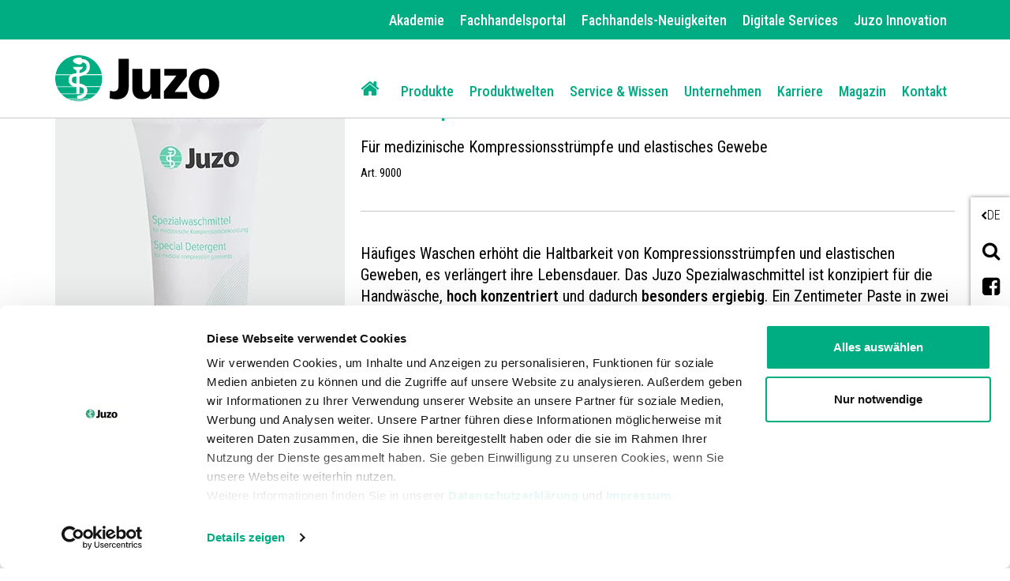

--- FILE ---
content_type: text/html;charset=UTF-8
request_url: https://juzo.com/de/produkte/kompressionsversorgungen/zusatzprodukte/ergaenzende-produkte/juzo-spezialwaschmittel
body_size: 9309
content:
<!DOCTYPE html><html lang="de" data-device="desktop">
<!--
This website is powered by Neos, the Open Source Content Application Platform licensed under the GNU/GPL.
Neos is based on Flow, a powerful PHP application framework licensed under the MIT license.

More information and contribution opportunities at https://www.neos.io
-->
<head><meta charset="UTF-8" /><link rel="preload" href="https://juzo.com/_Resources/Static/Packages/Juzo.NodeTypes/Scripts/Footer.js?bust=94c62eaf" as="script" /><link rel="preload" href="https://juzo.com/_Resources/Static/Packages/Juzo.NodeTypes/Fonts/RobotoCondensed/RobotoCondensed-VariableFont.woff2?bust=c86265d7" as="font" type="font/woff2" crossorigin /><link rel="preload" href="https://juzo.com/_Resources/Static/Packages/Juzo.NodeTypes/Fonts/IcoMoon/fa-icomoon.woff?bust=1996241b" as="font" type="font/woff" crossorigin /><link rel="stylesheet" href="https://juzo.com/_Resources/Static/Packages/Juzo.JuzoCom/Styles/Stylesheet.css?bust=a612f5df" media="all" /><script>;document.createElement('picture');var googleMapsApiKey='AIzaSyDEgyvcNlcgGVpWSVXBvdua7QypWxF6qEA';</script><script type="text/javascript" src="https://juzo.com/_Resources/Static/Packages/Juzo.NodeTypes/Scripts/Header.js?bust=2c57c2c1"></script>  <!-- Google Tag Manager --><script>(function(t,n,r,e,m){t[e]=t[e]||[];t[e].push({'gtm.start':new Date().getTime(),event:'gtm.js'});var s=n.getElementsByTagName(r)[0],a=n.createElement(r),c=e!='dataLayer'?'&l='+e:'';a.async=!0;a.src='https://data.juzo.com/gtm.js?id='+m+c;s.parentNode.insertBefore(a,s)})(window,document,'script','dataLayer','GTM-WTN2322');</script><!-- Google Tag Manager --><title>Juzo Spezialwaschmittel - Juzo</title><meta name="description" content="Juzo Spezialwaschmittel ist hochkonzentriert, leicht biologisch abbaubar und eignet sich daher sehr gut zur Kompressionspflege. Erfahren Sie hier mehr! " /><meta name="keywords" content="Kompression waschen, Waschmittel Kompressionsbekleidung, Pflegeprodukte, Art. 9000, 9000, Spezialwaschmittel, Waschmittel, " /><meta name="robots" content="index,follow" /><link rel="canonical" href="https://juzo.com/de/produkte/kompressionsversorgungen/zusatzprodukte/ergaenzende-produkte/juzo-spezialwaschmittel" /><link rel="alternate" hreflang="de" href="https://juzo.com/de/produkte/kompressionsversorgungen/zusatzprodukte/ergaenzende-produkte/juzo-spezialwaschmittel" /><link rel="alternate" hreflang="en" href="https://juzo.com/en/products/compression-garments/additional-products/complementary-products/juzo-special-detergent" /><link rel="alternate" hreflang="en-uk" href="https://juzo.com/en-uk/products/compression-garments/additional-products/complementary-products/juzo-special-detergent" /><link rel="alternate" hreflang="fr" href="https://juzo.com/fr/produits/dispositifs-de-compression/produits-supplementaires/produits-complementaires/juzo-lessive-speciale" /><link rel="alternate" hreflang="nl" href="https://juzo.com/nl/producten/compressiehulpmiddelen/accessoires/aanvullende-producten/juzo-speciaal-wasmiddel" /><link rel="alternate" hreflang="nl-be" href="https://juzo.com/nl-be/producten/compressiehulpmiddelen/accessoires/aanvullende-producten/juzo-speciaal-wasmiddel" /><link rel="alternate" hreflang="da" href="https://juzo.com/da/produkter/kompressionsprodukter/tilaegsprodukter/supplerende-produkter/juzo-specialvaskemiddel" /><link rel="alternate" hreflang="sv" href="https://juzo.com/sv/produkter/kompressionsbehandlingar/tillbehor/kompletterande-produkter/juzo-specialtvattmedel" /><link rel="alternate" hreflang="it" href="https://juzo.com/it/prodotti/trattamenti-compressivi/accessori/prodotti-complementari/juzo-detersivo-speciale" /><link rel="alternate" hreflang="pt" href="https://juzo.com/pt/produtos/terapias-de-compressao/produtos-adicionais/produtos-complementares/juzo-detergente-especial" /><link rel="alternate" hreflang="es" href="https://juzo.com/es/productos/prendas-de-compresion/productos-adicionales/productos-complementarios/detergente-especial-juzo" /><link rel="alternate" hreflang="pl" href="https://juzo.com/pl/produkty/odziez-uciskowa/produkty-dodatkowe/produkty-uzupelniajace/juzo-specjalny-plyn-do-prania" /><meta name="twitter:card" content="summary" /><meta name="twitter:title" content="Juzo Spezialwaschmittel" /><meta name="twitter:description" content="Das Spezialwaschmittel von Juzo wurde speziell für Kompressionsstrümpfe entwickelt. Es ist hochkonzentriert und sehr ergiebig. " /><meta name="twitter:url" content="https://juzo.com/de/produkte/kompressionsversorgungen/zusatzprodukte/ergaenzende-produkte/juzo-spezialwaschmittel" /><meta name="twitter:image" content="https://juzo.com/_Resources/Persistent/f/0/b/c/f0bcadcc717d1891502ff4addd993d896f08d1a3/spezialwaschmittel-open-graph-600x315.jpg" /><meta property="og:type" content="website" /><meta property="og:title" content="Juzo Spezialwaschmittel" /><meta property="og:site_name" content="Juzo: Kompressionsbekleidung, Bandagen und Orthesen" /><meta property="og:locale" content="de" /><meta property="og:description" content="Das Spezialwaschmittel von Juzo wurde speziell für Kompressionsstrümpfe entwickelt. Es ist hochkonzentriert und sehr ergiebig. " /><meta property="og:url" content="https://juzo.com/de/produkte/kompressionsversorgungen/zusatzprodukte/ergaenzende-produkte/juzo-spezialwaschmittel" /><meta property="og:image" content="https://juzo.com/_Resources/Persistent/7/9/5/1/79517a6302193c9d2f7130e828ad71213aae8107/spezialwaschmittel-open-graph-1196x628.jpg" /><meta property="og:image:width" content="1196" /><meta property="og:image:height" content="628" /><meta property="og:image:alt" content="spezialwaschmittel-open-graph.jpg" /><script type="application/ld+json">{"@context":"http:\/\/schema.org\/","@type":"BreadcrumbList","itemListElement":[{"@type":"ListItem","position":1,"name":"Home","item":"https:\/\/juzo.com\/de"},{"@type":"ListItem","position":2,"name":"Produkte","item":"https:\/\/juzo.com\/de\/produkte"},{"@type":"ListItem","position":3,"name":"Kompressionsversorgungen","item":"https:\/\/juzo.com\/de\/produkte\/kompressionsversorgungen"},{"@type":"ListItem","position":4,"name":"Zusatzprodukte","item":"https:\/\/juzo.com\/de\/produkte\/kompressionsversorgungen\/zusatzprodukte"},{"@type":"ListItem","position":5,"name":"Erg\u00e4nzende Produkte","item":"https:\/\/juzo.com\/de\/produkte\/kompressionsversorgungen\/zusatzprodukte\/ergaenzende-produkte"},{"@type":"ListItem","position":6,"name":"Juzo Spezialwaschmittel","item":"https:\/\/juzo.com\/de\/produkte\/kompressionsversorgungen\/zusatzprodukte\/ergaenzende-produkte\/juzo-spezialwaschmittel"}]}</script><meta name="viewport" content="width=device-width, initial-scale=1.0, maximum-scale=1.0, user-scalable=no"><link rel="shortcut icon" type="image/x-icon" href="https://juzo.com/_Resources/Static/Packages/Juzo.NodeTypes/Images/Frontend/Icon/favicon.ico?bust=2ccd0052"></head><body class><!-- Google Tag Manager (noscript) --><noscript><iframe src="https://data.juzo.com/ns.html?id=GTM-WTN2322" height="0" width="0" style="display:none;visibility:hidden"></iframe></noscript><!-- End Google Tag Manager (noscript) --><header data-html-element="header" data-sticky-navigation=is-sticky><!-- preheader for desktop --><section class="main-pre-header mobile-hidden"><div class="secondary-nav-desktop--banner"><div class="secondary-nav-desktop container hidden-sm"><a class="secondary-nav-desktop--link-item" href="/de/akademie"> Akademie </a><a class="secondary-nav-desktop--link-item" target="_blank" href="https://portal.juzo.com/"> Fachhandelsportal </a><a class="secondary-nav-desktop--link-item" href="/de/fachhandels-neuigkeiten"> Fachhandels-Neuigkeiten </a><a class="secondary-nav-desktop--link-item" href="/de/digitale-services"> Digitale Services </a><a class="secondary-nav-desktop--link-item" href="/de/juzo-innovation"> Juzo Innovation </a></div></div></section><!-- Main nav: containing logo and menu --><section class="main-nav-container not-hidden" data-html-element="main-nav-container"><nav class="container container-fluid"><div class="row main-nav-flex-row"><!-- Logo --><div class="col-xs-5 col-lg-3 logo"><a href="/de" class="header_logo-link"><img alt="Juzo: Kompressionsbekleidung, Bandagen und Orthesen" width="300" height="86" title="Juzo: Kompressionsbekleidung, Bandagen und Orthesen" src="https://juzo.com/_Resources/Static/Packages/Juzo.NodeTypes/Images/Frontend/Juzo_Logo_RGB.svg?bust=9673b8bc"/></a></div><div class="mobile-tools desktop-hidden col-lg-9"><a class="mobile-header--search-button fa fa-search" href="/de/suche">&nbsp;</a><div class="btn language-button" data-js="navigation-mobile-language"><span class="main-nav--sub-header">DE</span><span class="main-nav--sub-nav-back fa fa-globe" data-js="nav-sub-back"></span></div><div class="btn mobile-header--burger-menu nav_toggle collapsed" data-js="navigation"><span class="sr-only">Toggle navigation</span><span class="icon-bar"></span><span class="icon-bar"></span><span class="icon-bar"></span></div></div><!-- Menu --><div class="col-lg-9 main-nav"><ul class="main-nav--list"><!-- Adds home button for desktop--><li class="main-nav--list-item nav-level-1 sub normal list-item--home mobile-hidden"><a href="/de"><i class="fa fa-home" aria-hidden="true"></i></a></li>  <li class="main-nav--list-item nav-level-1 sub active"><span class="main-nav--sub-nav fa fa-angle-right" data-js="nav-sub"></span><a class="link first-link" href="/de/produkte">Produkte</a><div class="main-nav--sub visible nav-link-items-wrapper-level-2 "><div class="nav-link-items-wrapper-level-2 container"><ul class="clearfix nav-link-items-level-2"><li class="main-nav--list-item main-nav--list-item-header"><span class="main-nav--sub-nav-back fa fa-angle-left" data-js="nav-sub-back"></span><span class="main-nav--sub-header">Produkte</span></li><li class="main-nav--list-item nav-level-2 sub active"><span class="main-nav--sub-nav fa fa-angle-right" data-js="nav-sub"></span><a class="link " href="/de/produkte/kompressionsversorgungen">Kompressionsversorgungen</a><div class="main-nav--sub visible nav-link-items-wrapper-level-3 "><div class="nav-link-items-wrapper-level-3 "><ul class="clearfix nav-link-items-level-3"><li class="main-nav--list-item main-nav--list-item-header"><span class="main-nav--sub-nav-back fa fa-angle-left" data-js="nav-sub-back"></span><span class="main-nav--sub-header">Kompressionsversorgungen</span></li><li class="main-nav--list-item nav-level-3 normal"><a class="link" href="/de/produkte/kompressionsversorgungen/venenstruempfe">Venenstrümpfe</a></li><li class="main-nav--list-item nav-level-3 normal"><a class="link" href="/de/produkte/kompressionsversorgungen/oedemtherapie">Ödemtherapie</a></li><li class="main-nav--list-item nav-level-3 normal"><a class="link" href="/de/produkte/kompressionsversorgungen/narbentherapie">Narbentherapie</a></li><li class="main-nav--list-item nav-level-3 active"><a class="link" href="/de/produkte/kompressionsversorgungen/zusatzprodukte">Zusatzprodukte</a></li><li class="main-nav--list-item nav-level-3 normal"><a class="link" href="/de/produkte/kompressionsversorgungen/an-und-ausziehhilfen">An- und Ausziehhilfen</a></li></ul></div></div></li><li class="main-nav--list-item nav-level-2 sub normal"><span class="main-nav--sub-nav fa fa-angle-right" data-js="nav-sub"></span><a class="link " href="/de/produkte/bandagen">Bandagen</a><div class="main-nav--sub nav-link-items-wrapper-level-3 "><div class="nav-link-items-wrapper-level-3 "><ul class="clearfix nav-link-items-level-3"><li class="main-nav--list-item main-nav--list-item-header"><span class="main-nav--sub-nav-back fa fa-angle-left" data-js="nav-sub-back"></span><span class="main-nav--sub-header">Bandagen</span></li><li class="main-nav--list-item nav-level-3 normal"><a class="link" href="/de/produkte/bandagen/sprunggelenk">Sprunggelenk</a></li><li class="main-nav--list-item nav-level-3 normal"><a class="link" href="/de/produkte/bandagen/knie">Knie</a></li><li class="main-nav--list-item nav-level-3 normal"><a class="link" href="/de/produkte/bandagen/hand">Hand</a></li><li class="main-nav--list-item nav-level-3 normal"><a class="link" href="/de/produkte/bandagen/ellenbogen">Ellenbogen</a></li></ul></div></div></li><li class="main-nav--list-item nav-level-2 sub normal"><span class="main-nav--sub-nav fa fa-angle-right" data-js="nav-sub"></span><a class="link " href="/de/produkte/orthesen">Orthesen</a><div class="main-nav--sub nav-link-items-wrapper-level-3 "><div class="nav-link-items-wrapper-level-3 "><ul class="clearfix nav-link-items-level-3"><li class="main-nav--list-item main-nav--list-item-header"><span class="main-nav--sub-nav-back fa fa-angle-left" data-js="nav-sub-back"></span><span class="main-nav--sub-header">Orthesen</span></li><li class="main-nav--list-item nav-level-3 normal"><a class="link" href="/de/produkte/orthesen/sprunggelenk">Sprunggelenk</a></li><li class="main-nav--list-item nav-level-3 normal"><a class="link" href="/de/produkte/orthesen/knie">Knie</a></li><li class="main-nav--list-item nav-level-3 normal"><a class="link" href="/de/produkte/orthesen/ruecken-und-hals">Rücken und Hals</a></li><li class="main-nav--list-item nav-level-3 normal"><a class="link" href="/de/produkte/orthesen/hand-und-finger">Hand und Finger</a></li><li class="main-nav--list-item nav-level-3 normal"><a class="link" href="/de/produkte/orthesen/ellenbogen">Ellenbogen</a></li><li class="main-nav--list-item nav-level-3 normal"><a class="link" href="/de/produkte/orthesen/schuheinlagen">Schuheinlagen</a></li></ul></div></div></li></ul></div></div></li><li class="main-nav--list-item nav-level-1 sub normal"><span class="main-nav--sub-nav fa fa-angle-right" data-js="nav-sub"></span><a class="link " href="/de/produktwelten">Produktwelten</a><div class="main-nav--sub nav-link-items-wrapper-level-2 has-image-in-drop-down-menu flex-navigation flex-items-per-column--5 "><div class="nav-link-items-wrapper-level-2 container"><ul class="clearfix nav-link-items-level-2"><li class="main-nav--list-item main-nav--list-item-header"><span class="main-nav--sub-nav-back fa fa-angle-left" data-js="nav-sub-back"></span><span class="main-nav--sub-header">Produktwelten</span></li><li class="main-nav--list-item nav-level-2 normal"><a class="link" href="/de/produktwelten/gewuerzwelt">Gewürzwelt</a></li><li class="main-nav--list-item nav-level-2 normal"><a class="link" href="/de/produktwelten/trend-colours">Trend Colours</a></li><li class="main-nav--list-item nav-level-2 normal"><a class="link" href="/de/produktwelten/muster-fuer-kompressionsversorgungen">Muster für Kompressionsversorgungen</a></li><li class="main-nav--list-item nav-level-2 normal"><a class="link" href="/de/produktwelten/farbuebersicht">Farbübersicht</a></li><li class="main-nav--list-item nav-level-2 normal"><a class="link" href="/de/produktwelten/kompressionsprodukte-mit-baumwolle">Kompressionsprodukte mit Baumwolle</a></li><li class="main-nav--list-item nav-level-2 normal"><a class="link" href="/de/produktwelten/kompressionsprodukte-mit-silberfaden">Kompressionsprodukte mit Silberfaden</a></li><li class="main-nav--list-item nav-level-2 normal"><a class="link" href="/de/produktwelten/x-choice">X-Choice</a></li></ul><div class="drop-down-menu-image"><a class="drop-down-menu_image-link" href="/de/produktwelten/trend-colours"><figure class="drop-down-menu-image__wrapper"><picture class="lazyload"><source data-srcset="https://juzo.com/_Resources/Persistent/3/e/7/a/3e7ae4b660d26135720e0f9425561d2f8d94f8c4/slider-trend-colours-kampagne-640x480px-deu-400x300.webp 3005w" sizes="auto" type="image/webp" /><img src="https://juzo.com/_Resources/Persistent/b/f/6/b/bf6b10f2340a9cdef32ac70cd80008d51491ac67/slider-trend-colours-kampagne-640x480px-deu-105x79.jpg" data-src="https://juzo.com/_Resources/Persistent/e/d/b/9/edb9772601a68b7dd6e93d7a8bc7c60aa8d6dde8/slider-trend-colours-kampagne-640x480px-deu-400x300.jpg" data-srcset="https://juzo.com/_Resources/Persistent/e/d/b/9/edb9772601a68b7dd6e93d7a8bc7c60aa8d6dde8/slider-trend-colours-kampagne-640x480px-deu-400x300.jpg 3005w" class=" lazyload" width="400" title="Produktwelten" /></picture><figcaption class="drop-down-menu-image__text">Juzo Trend Colours</figcaption></figure></a></div></div></div></li><li class="main-nav--list-item nav-level-1 sub normal"><span class="main-nav--sub-nav fa fa-angle-right" data-js="nav-sub"></span><a class="link " href="/de/service-wissen">Service & Wissen</a><div class="main-nav--sub nav-link-items-wrapper-level-2 flex-navigation flex-items-per-column--4 "><div class="nav-link-items-wrapper-level-2 container"><ul class="clearfix nav-link-items-level-2"><li class="main-nav--list-item main-nav--list-item-header"><span class="main-nav--sub-nav-back fa fa-angle-left" data-js="nav-sub-back"></span><span class="main-nav--sub-header">Service &amp; Wissen</span></li><li class="main-nav--list-item nav-level-2 sub normal"><span class="main-nav--sub-nav fa fa-angle-right" data-js="nav-sub"></span><a class="link " href="/de/service-wissen/gut-informiert">Gut informiert</a><div class="main-nav--sub nav-link-items-wrapper-level-3 "><div class="nav-link-items-wrapper-level-3 "><ul class="clearfix nav-link-items-level-3"><li class="main-nav--list-item main-nav--list-item-header"><span class="main-nav--sub-nav-back fa fa-angle-left" data-js="nav-sub-back"></span><span class="main-nav--sub-header">Gut informiert</span></li><li class="main-nav--list-item nav-level-3 normal"><a class="link" href="/de/service-wissen/gut-informiert/lipoedem">Lipödem</a></li><li class="main-nav--list-item nav-level-3 normal"><a class="link" href="/de/service-wissen/gut-informiert/lymphoedem">Lymphödem</a></li><li class="main-nav--list-item nav-level-3 normal"><a class="link" href="/de/service-wissen/gut-informiert/manuelle-lymphdrainage">Manuelle Lymphdrainage</a></li><li class="main-nav--list-item nav-level-3 normal"><a class="link" href="/de/service-wissen/gut-informiert/venenleiden">Venenleiden</a></li><li class="main-nav--list-item nav-level-3 normal"><a class="link" href="/de/service-wissen/gut-informiert/reisethrombose">Reisethrombose vorbeugen</a></li><li class="main-nav--list-item nav-level-3 normal"><a class="link" href="/de/service-wissen/gut-informiert/an-und-ausziehhilfe">An- und Ausziehhilfen</a></li><li class="main-nav--list-item nav-level-3 normal"><a class="link" href="/de/service-wissen/gut-informiert/arthrose">Arthrose</a></li><li class="main-nav--list-item nav-level-3 normal"><a class="link" href="/de/service-wissen/gut-informiert/rueckenschmerzen">Rückenschmerzen</a></li><li class="main-nav--list-item nav-level-3 normal"><a class="link" href="/de/service-wissen/gut-informiert/knieschmerzen">Knieschmerzen</a></li><li class="main-nav--list-item nav-level-3 normal"><a class="link" href="/de/service-wissen/gut-informiert/schmerzen-in-der-hand">Schmerzen in der Hand</a></li><li class="main-nav--list-item nav-level-3 normal"><a class="link" href="/de/service-wissen/gut-informiert/schmerzen-sprunggelenk">Schmerzen im Sprunggelenk</a></li><li class="main-nav--list-item nav-level-3 normal"><a class="link" href="/de/service-wissen/gut-informiert/narben">Narben</a></li></ul></div></div></li><li class="main-nav--list-item nav-level-2 normal"><a class="link" href="/de/service-wissen/sprachfuehrer">Sprachführer</a></li><li class="main-nav--list-item nav-level-2 normal"><a class="link" href="/de/service-wissen/faqs">FAQs</a></li></ul></div></div></li><li class="main-nav--list-item nav-level-1 sub normal"><span class="main-nav--sub-nav fa fa-angle-right" data-js="nav-sub"></span><a class="link " href="/de/unternehmen">Unternehmen</a><div class="main-nav--sub nav-link-items-wrapper-level-2 has-image-in-drop-down-menu "><div class="nav-link-items-wrapper-level-2 container"><ul class="clearfix nav-link-items-level-2"><li class="main-nav--list-item main-nav--list-item-header"><span class="main-nav--sub-nav-back fa fa-angle-left" data-js="nav-sub-back"></span><span class="main-nav--sub-header">Unternehmen</span></li><li class="main-nav--list-item nav-level-2 sub normal"><span class="main-nav--sub-nav fa fa-angle-right" data-js="nav-sub"></span><a class="link " href="/de/unternehmen/ueber-uns">Über uns</a><div class="main-nav--sub nav-link-items-wrapper-level-3 "><div class="nav-link-items-wrapper-level-3 "><ul class="clearfix nav-link-items-level-3"><li class="main-nav--list-item main-nav--list-item-header"><span class="main-nav--sub-nav-back fa fa-angle-left" data-js="nav-sub-back"></span><span class="main-nav--sub-header">Über uns</span></li><li class="main-nav--list-item nav-level-3 normal"><a class="link" href="/de/unternehmen/ueber-uns/juzo-unterstuetzt">Juzo unterstützt</a></li><li class="main-nav--list-item nav-level-3 normal"><a class="link" href="/de/unternehmen/ueber-uns/qualitaetsstandards">Qualitätsstandards</a></li><li class="main-nav--list-item nav-level-3 normal"><a class="link" href="/de/unternehmen/ueber-uns/unsere-geschichte">Unsere Geschichte</a></li><li class="main-nav--list-item nav-level-3 normal"><a class="link" href="/de/unternehmen/ueber-uns/medical-device-regulation-mdr">Medical Device Regulation (MDR)</a></li></ul></div></div></li><li class="main-nav--list-item nav-level-2 sub normal"><span class="main-nav--sub-nav fa fa-angle-right" data-js="nav-sub"></span><a class="link " href="/de/unternehmen/juzo-welten">Juzo Welten</a><div class="main-nav--sub nav-link-items-wrapper-level-3 "><div class="nav-link-items-wrapper-level-3 "><ul class="clearfix nav-link-items-level-3"><li class="main-nav--list-item main-nav--list-item-header"><span class="main-nav--sub-nav-back fa fa-angle-left" data-js="nav-sub-back"></span><span class="main-nav--sub-header">Juzo Welten</span></li><li class="main-nav--list-item nav-level-3 normal"><a class="link" href="/de/unternehmen/juzo-welten/sportomedix">sportomedix</a></li><li class="main-nav--list-item nav-level-3 normal"><a class="link" href="/de/unternehmen/juzo-welten/die-marke-equicrown">Die Marke EquiCrown</a></li><li class="main-nav--list-item nav-level-3 normal"><a class="link" href="/de/unternehmen/juzo-welten/frauensache-initiative">Frauensache-Initiative</a></li><li class="main-nav--list-item nav-level-3 normal"><a class="link" href="/de/unternehmen/juzo-welten/julius-der-kleine-helfer">Julius - der kleine Helfer</a></li></ul></div></div></li></ul><div class="drop-down-menu-image"><a class="drop-down-menu_image-link" href="/de/karriere/stellenangebote"><figure class="drop-down-menu-image__wrapper"><picture class="lazyload"><source data-srcset="https://juzo.com/_Resources/Persistent/4/8/6/a/486ac6f9f47f8e3ea9d27dc8128e9d56c9ef5779/juzo-industriestrasse-verwaltungs-produktionsgebaeude-400x267.webp 3005w" sizes="auto" type="image/webp" /><img src="https://juzo.com/_Resources/Persistent/b/7/0/5/b70534955559ed5f602c849d5ab3ad0d4c28c8cf/juzo-firmengebaude-industriestrasse-105x55.jpg" data-src="https://juzo.com/_Resources/Persistent/2/e/9/0/2e90abef48f856eb582647185e4fbbb35ca53edf/juzo-firmengebaude-industriestrasse-400x210.jpg" data-srcset="https://juzo.com/_Resources/Persistent/2/e/9/0/2e90abef48f856eb582647185e4fbbb35ca53edf/juzo-firmengebaude-industriestrasse-400x210.jpg 3005w" class=" lazyload" width="400" title="Unternehmen" /></picture><figcaption class="drop-down-menu-image__text">Aktuelle Stellenangebote</figcaption></figure></a></div></div></div></li><li class="main-nav--list-item nav-level-1 sub normal"><span class="main-nav--sub-nav fa fa-angle-right" data-js="nav-sub"></span><a class="link " href="/de/karriere">Karriere</a><div class="main-nav--sub nav-link-items-wrapper-level-2 "><div class="nav-link-items-wrapper-level-2 container"><ul class="clearfix nav-link-items-level-2"><li class="main-nav--list-item main-nav--list-item-header"><span class="main-nav--sub-nav-back fa fa-angle-left" data-js="nav-sub-back"></span><span class="main-nav--sub-header">Karriere</span></li><li class="main-nav--list-item nav-level-2 normal"><a class="link" href="/de/karriere/stellenangebote">Stellenangebote</a></li><li class="main-nav--list-item nav-level-2 normal"><a class="link" href="/de/karriere/ausbildung-bei-juzo">Ausbildung bei Juzo</a></li><li class="main-nav--list-item nav-level-2 normal"><a class="link" href="/de/karriere/studium-praktikum-ferienjob">Studium, Praktikum und Ferienjob</a></li></ul></div></div></li><li class="main-nav--list-item nav-level-1 normal"><a class="link" href="/de/magazin">Magazin</a></li><li class="main-nav--list-item nav-level-1 normal"><a class="link" href="/de/kontakt">Kontakt</a></li>  </ul><div class="secondary-nav-mobile--wrapper desktop-hidden"><ul class="secondary-nav--items"><li class="secondary-nav--item"><a class="secondary-nav-mobile--link-item" href="/de/akademie"> Akademie </a></li><li class="secondary-nav--item"><a class="secondary-nav-mobile--link-item" target="_blank" href="https://portal.juzo.com/"> Fachhandelsportal </a></li><li class="secondary-nav--item"><a class="secondary-nav-mobile--link-item" href="/de/fachhandels-neuigkeiten"> Fachhandels-Neuigkeiten </a></li><li class="secondary-nav--item"><a class="secondary-nav-mobile--link-item" href="/de/digitale-services"> Digitale Services </a></li><li class="secondary-nav--item"><a class="secondary-nav-mobile--link-item" href="/de/juzo-innovation"> Juzo Innovation </a></li></ul></div><!-- Social media buttons for mobile --><div class="social-icons_wrapper desktop-hidden"><a href="https://www.facebook.com/Juzo.de/" target="_blank" class="social-icon fab fa-facebook facebook" title="facebook"></a><a href="https://www.youtube.com/channel/UCjcNT2OKLskT3gZnQp4oj2A" target="_blank" class="social-icon fab fa-youtube youtube" title="youtube"></a><a href="https://www.pinterest.de/juliuszorn/" target="_blank" class="social-icon fab fa-pinterest pinterest" title="pinterest"></a><a href="https://www.xing.com/companies/juliuszorngmbh" target="_blank" class="social-icon fab fa-xing xing" title="xing"></a><a href="https://www.linkedin.com/company/juzo---julius-zorn-gmbh?trk=company_name" target="_blank" class="social-icon fab fa-linkedin-in linkedin" title="linkedin"></a><a href="https://www.instagram.com/juzo.de/" target="_blank" class="social-icon fab fa-instagram instagram" title="instagram"></a></div></div><!-- Adds lanugae menu -->  <div class="language-nav-mobile main-nav--list" data-js="main-nav--sub-language"><ul class="clearfix language-nav-mobile-list"><li class="main-nav--list-item nav-level-2"><a href="/de/produkte/kompressionsversorgungen/zusatzprodukte/ergaenzende-produkte/juzo-spezialwaschmittel" class="language-menu_language-link link active"> Austria <span class="uppercase">de</span></a></li><li class="main-nav--list-item nav-level-2"><a href="/nl-be/producten/compressiehulpmiddelen/accessoires/aanvullende-producten/juzo-speciaal-wasmiddel" class="language-menu_language-link link"> Belgium <span class="uppercase">nl-be</span></a></li><li class="main-nav--list-item nav-level-2"><a href="/fr/produits/dispositifs-de-compression/produits-supplementaires/produits-complementaires/juzo-lessive-speciale" class="language-menu_language-link link"> Belgium <span class="uppercase">fr</span></a></li><li class="main-nav--list-item nav-level-2"><a class="language-menu_language-link link" href="/pt-br"> Brazil <span class="uppercase">pt</span></a></li><li class="main-nav--list-item nav-level-2"><a href="/da/produkter/kompressionsprodukter/tilaegsprodukter/supplerende-produkter/juzo-specialvaskemiddel" class="language-menu_language-link link"> Denmark <span class="uppercase">da</span></a></li><li class="main-nav--list-item nav-level-2"><a href="/fr-fr" class="language-menu_language-link link"> France <span class="uppercase">fr-fr</span></a></li><li class="main-nav--list-item nav-level-2"><a href="/de/produkte/kompressionsversorgungen/zusatzprodukte/ergaenzende-produkte/juzo-spezialwaschmittel" class="language-menu_language-link link active"> Germany <span class="uppercase">de</span></a></li><li class="main-nav--list-item nav-level-2"><a href="/it/prodotti/trattamenti-compressivi/accessori/prodotti-complementari/juzo-detersivo-speciale" class="language-menu_language-link link"> Italy <span class="uppercase">it</span></a></li><li class="main-nav--list-item nav-level-2"><a href="/de/produkte/kompressionsversorgungen/zusatzprodukte/ergaenzende-produkte/juzo-spezialwaschmittel" class="language-menu_language-link link active"> Luxembourg <span class="uppercase">de</span></a></li><li class="main-nav--list-item nav-level-2"><a href="/fr/produits/dispositifs-de-compression/produits-supplementaires/produits-complementaires/juzo-lessive-speciale" class="language-menu_language-link link"> Luxembourg <span class="uppercase">fr</span></a></li><li class="main-nav--list-item nav-level-2"><a href="/nl/producten/compressiehulpmiddelen/accessoires/aanvullende-producten/juzo-speciaal-wasmiddel" class="language-menu_language-link link"> Netherlands <span class="uppercase">nl</span></a></li><li class="main-nav--list-item nav-level-2"><a href="/pl/produkty/odziez-uciskowa/produkty-dodatkowe/produkty-uzupelniajace/juzo-specjalny-plyn-do-prania" class="language-menu_language-link link"> Poland <span class="uppercase">pl</span></a></li><li class="main-nav--list-item nav-level-2"><a href="/pt/produtos/terapias-de-compressao/produtos-adicionais/produtos-complementares/juzo-detergente-especial" class="language-menu_language-link link"> Portugal <span class="uppercase">pt</span></a></li><li class="main-nav--list-item nav-level-2"><a href="/es/productos/prendas-de-compresion/productos-adicionales/productos-complementarios/detergente-especial-juzo" class="language-menu_language-link link"> Spain <span class="uppercase">es</span></a></li><li class="main-nav--list-item nav-level-2"><a href="/sv/produkter/kompressionsbehandlingar/tillbehor/kompletterande-produkter/juzo-specialtvattmedel" class="language-menu_language-link link"> Sweden <span class="uppercase">sv</span></a></li><li class="main-nav--list-item nav-level-2"><a href="/de/produkte/kompressionsversorgungen/zusatzprodukte/ergaenzende-produkte/juzo-spezialwaschmittel" class="language-menu_language-link link active"> Switzerland <span class="uppercase">de</span></a></li><li class="main-nav--list-item nav-level-2"><a href="/fr/produits/dispositifs-de-compression/produits-supplementaires/produits-complementaires/juzo-lessive-speciale" class="language-menu_language-link link"> Switzerland <span class="uppercase">fr</span></a></li><li class="main-nav--list-item nav-level-2"><a href="/en-uk/products/compression-garments/additional-products/complementary-products/juzo-special-detergent" class="language-menu_language-link link"> United Kingdom <span class="uppercase">en-uk</span></a></li><li class="main-nav--list-item nav-level-2"><a class="language-menu_language-link link" href="http://www.juzousa.com/"> United States <span class="uppercase">en-US</span></a></li><li class="main-nav--list-item nav-level-2"><a href="/en/products/compression-garments/additional-products/complementary-products/juzo-special-detergent" class="language-menu_language-link link"> English Version <span class="uppercase">en</span></a></li></ul></div>  </div></nav></section><section class="float-sidebar"><div class="current-language" data-html-element="current-language"><i class="fa fa-angle-left" aria-hidden="true"></i><div class="current-language_text">DE</div></div><!-- language-menu_current-language --><div class="close-off-canvas" data-html-element="close-off-canvas"></div>  <div class="language-menu" data-html-element="float-language-menu"><ul class="language-menu_continent-wrapper"><li class="language-menu_item"><h3 class="language-menu_continent-title">Europe</h3></li><li class="language-menu_item"><span class="language-menu_country">Austria</span><span class="language-menu_link"><a href="/de/produkte/kompressionsversorgungen/zusatzprodukte/ergaenzende-produkte/juzo-spezialwaschmittel" class="active"> DE </a></span></li><li class="language-menu_item"><span class="language-menu_country">Belgium</span><span class="language-menu_link"><a href="/nl-be/producten/compressiehulpmiddelen/accessoires/aanvullende-producten/juzo-speciaal-wasmiddel"> NL-BE </a> | <a href="/fr/produits/dispositifs-de-compression/produits-supplementaires/produits-complementaires/juzo-lessive-speciale"> FR </a></span></li><li class="language-menu_item"><span class="language-menu_country">Denmark</span><span class="language-menu_link"><a href="/da/produkter/kompressionsprodukter/tilaegsprodukter/supplerende-produkter/juzo-specialvaskemiddel"> DA </a></span></li><li class="language-menu_item"><span class="language-menu_country">France</span><span class="language-menu_link"><a href="/fr-fr"> FR-FR </a></span></li><li class="language-menu_item"><span class="language-menu_country">Germany</span><span class="language-menu_link"><a href="/de/produkte/kompressionsversorgungen/zusatzprodukte/ergaenzende-produkte/juzo-spezialwaschmittel" class="active"> DE </a></span></li><li class="language-menu_item"><span class="language-menu_country">Italy</span><span class="language-menu_link"><a href="/it/prodotti/trattamenti-compressivi/accessori/prodotti-complementari/juzo-detersivo-speciale"> IT </a></span></li><li class="language-menu_item"><span class="language-menu_country">Luxembourg</span><span class="language-menu_link"><a href="/de/produkte/kompressionsversorgungen/zusatzprodukte/ergaenzende-produkte/juzo-spezialwaschmittel" class="active"> DE </a> | <a href="/fr/produits/dispositifs-de-compression/produits-supplementaires/produits-complementaires/juzo-lessive-speciale"> FR </a></span></li><li class="language-menu_item"><span class="language-menu_country">Netherlands</span><span class="language-menu_link"><a href="/nl/producten/compressiehulpmiddelen/accessoires/aanvullende-producten/juzo-speciaal-wasmiddel"> NL </a></span></li><li class="language-menu_item"><span class="language-menu_country">Poland</span><span class="language-menu_link"><a href="/pl/produkty/odziez-uciskowa/produkty-dodatkowe/produkty-uzupelniajace/juzo-specjalny-plyn-do-prania"> PL </a></span></li><li class="language-menu_item"><span class="language-menu_country">Portugal</span><span class="language-menu_link"><a href="/pt/produtos/terapias-de-compressao/produtos-adicionais/produtos-complementares/juzo-detergente-especial"> PT </a></span></li><li class="language-menu_item"><span class="language-menu_country">Spain</span><span class="language-menu_link"><a href="/es/productos/prendas-de-compresion/productos-adicionales/productos-complementarios/detergente-especial-juzo"> ES </a></span></li><li class="language-menu_item"><span class="language-menu_country">Sweden</span><span class="language-menu_link"><a href="/sv/produkter/kompressionsbehandlingar/tillbehor/kompletterande-produkter/juzo-specialtvattmedel"> SV </a></span></li><li class="language-menu_item"><span class="language-menu_country">Switzerland</span><span class="language-menu_link"><a href="/de/produkte/kompressionsversorgungen/zusatzprodukte/ergaenzende-produkte/juzo-spezialwaschmittel" class="active"> DE </a> | <a href="/fr/produits/dispositifs-de-compression/produits-supplementaires/produits-complementaires/juzo-lessive-speciale"> FR </a></span></li><li class="language-menu_item"><span class="language-menu_country">United Kingdom</span><span class="language-menu_link"><a href="/en-uk/products/compression-garments/additional-products/complementary-products/juzo-special-detergent"> EN-UK </a></span></li></ul><ul class="language-menu_continent-wrapper"><li class="language-menu_item"><h3 class="language-menu_continent-title">America</h3></li><li class="language-menu_item"><span class="language-menu_country">United States</span><span class="language-menu_link"><a href="http://www.juzousa.com">EN-US</a></span></li><li class="language-menu_item"><span class="language-menu_country">Brazil</span><span class="language-menu_link"><a href="/pt-br"> PT-BR </a></span></li></ul><ul class="language-menu_continent-wrapper"><li class="language-menu_item"><h3 class="language-menu_continent-title">International</h3></li><li class="language-menu_item"><span class="language-menu_country">English Version</span><span class="language-menu_link"><a href="/en/products/compression-garments/additional-products/complementary-products/juzo-special-detergent"> EN </a></span></li></ul></div>  <div class="utility-and-social-media_wrapper"><div class="search" data-html-element="search"><i class="fa fa-search" aria-hidden="true"></i><div class="search_form-wrapper" data-html-element="search_form-wrapper"><form action="/de/suche" method="get"><div class="search_input-group"><input name="search" type="text" class="form-control search_input" placeholder="Suchen" data-autocomplete-source="https://juzo.com/flowpack/searchplugin?contextNodeIdentifier=06cf789b-d299-429a-a9ca-a6b0aeef6022&amp;dimensionCombination=%7B%22language%22%3A%5B%22de%22%5D%7D"></div></form></div></div><!-- search --><div class="close-off-canvas" data-html-element="close-off-canvas"></div><div class="social-icons_wrapper"><a href="https://www.facebook.com/Juzo.de/" target="_blank" class="social-icon fab fa-facebook facebook" title="facebook"></a><a href="https://www.youtube.com/channel/UCjcNT2OKLskT3gZnQp4oj2A" target="_blank" class="social-icon fab fa-youtube youtube" title="youtube"></a><a href="https://www.pinterest.de/juliuszorn/" target="_blank" class="social-icon fab fa-pinterest pinterest" title="pinterest"></a><a href="https://www.xing.com/companies/juliuszorngmbh" target="_blank" class="social-icon fab fa-xing xing" title="xing"></a><a href="https://www.linkedin.com/company/juzo---julius-zorn-gmbh?trk=company_name" target="_blank" class="social-icon fab fa-linkedin-in linkedin" title="linkedin"></a><a href="https://www.instagram.com/juzo.de/" target="_blank" class="social-icon fab fa-instagram instagram" title="instagram"></a></div></div></section><!-- float-sidebar --><!-- social_icons --></header><main class="product-page"> <div class="neos-beforemain-contentcollection"></div> <div class="container"><ul class="breadcrumbs"><li class="normal"><a href="/de" title="Home">Home</a></li><li class="active"><a href="/de/produkte" title="Produkte">Produkte</a></li><li class="active"><a href="/de/produkte/kompressionsversorgungen" title="Kompressionsversorgungen">Kompressionsversorgungen</a></li><li class="active"><a href="/de/produkte/kompressionsversorgungen/zusatzprodukte" title="Zusatzprodukte">Zusatzprodukte</a></li><li class="active"><a href="/de/produkte/kompressionsversorgungen/zusatzprodukte/ergaenzende-produkte" title="Ergänzende Produkte">Ergänzende Produkte</a></li><li class="current"> Juzo Spezialwaschmittel </li></ul></div> <section class="container"><div class="row product-header"><div class="col-md-4 col-sm-6"><p class="product_headline product_headline__mobile h1-presentation">Juzo Spezialwaschmittel</p><p class="product_subline product_subline__mobile "><span> Für medizinische Kompressionsstrümpfe und elastisches Gewebe<br/><sub>Art. 9000</sub><br/></span></p><div data-hook-product-page-image-carousel="carousel" style="overflow:hidden"><div class="product-page__image-carousel"><div class="neos-contentcollection" data-hook-product-page-image-carousel="carousel-slides"><div class="neos-nodetypes-image"><figure class="image-container"><picture class="lazyload"><source type="image/webp" data-srcset="https://juzo.com/_Resources/Persistent/f/b/3/d/fb3d33b397b6879858d7ed64ac55524f9aa61516/spezialwaschmittel-produktbild-367x547-305x455.webp 305w, https://juzo.com/_Resources/Persistent/1/9/9/f/199fcebf197726bdc8c578d751e24bca83261d6d/spezialwaschmittel-produktbild-367x547-367x547.webp 367w" sizes="auto" /><img src="https://juzo.com/_Resources/Persistent/5/e/4/4/5e44e06438d640a478ca2f73de3aaf30631f6726/spezialwaschmittel-produktbild-367x547-105x156.jpg" data-src="https://juzo.com/_Resources/Persistent/2/4/a/4/24a4a04e80e1a9b7772d812fd120406bc7b7133a/spezialwaschmittel-produktbild-367x547.jpg" data-srcset="https://juzo.com/_Resources/Persistent/0/5/f/1/05f1268f2f1aebb3a4461565e7cd452eb96d8477/spezialwaschmittel-produktbild-367x547-305x455.jpg 305w, https://juzo.com/_Resources/Persistent/2/4/a/4/24a4a04e80e1a9b7772d812fd120406bc7b7133a/spezialwaschmittel-produktbild-367x547.jpg 367w" data-sizes="auto" width="367" height="547" class="lazyload" alt="Spezialwaschmittel in der Tube" title="Produktbild Spezialwaschmittel" /></picture><figcaption><p>In praktischer Tube mit einfacher Dosiermöglichkeit</p></figcaption></figure></div></div></div><div class="product-page__image-carousel__image-navigation neos-contentcollection" data-hook-product-page-image-carousel="image-navigation"><div class="product-page__image-carousel__image-navigation-item"><figure class="image-container"><picture class="lazyload"><source type="image/webp" data-srcset="https://juzo.com/_Resources/Persistent/f/b/3/d/fb3d33b397b6879858d7ed64ac55524f9aa61516/spezialwaschmittel-produktbild-367x547-305x455.webp 305w, https://juzo.com/_Resources/Persistent/1/9/9/f/199fcebf197726bdc8c578d751e24bca83261d6d/spezialwaschmittel-produktbild-367x547-367x547.webp 367w" sizes="auto" /><img src="https://juzo.com/_Resources/Persistent/5/e/4/4/5e44e06438d640a478ca2f73de3aaf30631f6726/spezialwaschmittel-produktbild-367x547-105x156.jpg" data-src="https://juzo.com/_Resources/Persistent/2/4/a/4/24a4a04e80e1a9b7772d812fd120406bc7b7133a/spezialwaschmittel-produktbild-367x547.jpg" data-srcset="https://juzo.com/_Resources/Persistent/0/5/f/1/05f1268f2f1aebb3a4461565e7cd452eb96d8477/spezialwaschmittel-produktbild-367x547-305x455.jpg 305w, https://juzo.com/_Resources/Persistent/2/4/a/4/24a4a04e80e1a9b7772d812fd120406bc7b7133a/spezialwaschmittel-produktbild-367x547.jpg 367w" data-sizes="auto" width="367" height="547" class="lazyload" alt="Spezialwaschmittel in der Tube" title="Produktbild Spezialwaschmittel" /></picture></figure></div></div></div></div><div class="col-md-8 col-sm-6"><h1 class="product_headline product_headline__desktop">Juzo Spezialwaschmittel</h1><p class="product_subline product_subline__desktop"><span>Für medizinische Kompressionsstrümpfe und elastisches Gewebe<br/><sub>Art. 9000</sub><br/></span></p><div class="product_intro-text"><div><p>Häufiges Waschen erhöht die Haltbarkeit von Kompressionsstrümpfen und elastischen Geweben, es verlängert ihre Lebensdauer. Das Juzo Spezialwaschmittel ist konzipiert für die Handwäsche, <strong>hoch konzentriert</strong> und dadurch <strong>besonders ergiebig</strong>. Ein Zentimeter Paste in zwei Litern lauwarmem Wasser genügt für die Pflege hochwertigen Kompressionsgestricks.</p><p>Das Waschmittel ist zu über 90 Prozent <strong>leicht biologisch abbaubar</strong> und frei von Phosphaten, Enzymen, Bleichmitteln sowie optischen Aufhellern. Erhältlich in praktischer Tube mit guter Dosierungsmöglichkeit. Auch für Wollgestrick geeignet.</p><p><a target="_blank" href="https://juzo.com/_Resources/Persistent/b/e/4/a/be4adfbf583c8db8cec6676bdb41c397220dad35/juzo-spezialwaschmittel-de-03-20.pdf">&gt;&gt;Jetzt das Sicherheitsdatenblatt downloaden</a></p><p>Juzo Spezialwaschmittel Tube 250 ml EAN: 4018678139515 Juzo Spezialwaschmittel Tube 30 ml EAN: 4018678351580 Inhaltsstoffe: (gem. EG-Verordnung): 1 - 5 % &nbsp;nichtionische Tenside, 1 - 5 % anionische Tenside, Phenoxyethanol, n-butyl-1,2-benzisothiazol-3-one, Laurylamine Dipropylenediamine, Limonene, Duftstoffe</p><p><a target="_blank" href="https://juzo.com/_Resources/Persistent/6/4/8/d/648dbdef48ee22e6336fd0a51de9a520d39b89e0/datenblatt-inhaltsstoffe-juzo-spezialwaschmittel-05-20.pdf">&gt;&gt;Jetzt das Datenblatt zu Inhaltsstoffen downloaden</a></p><p><a rel="noopener external" href="http://ec.europa.eu/growth/sectors/cosmetics_de" target="_blank">ec.europa.eu/growth/sectors/cosmetics_de</a></p></div></div></div></div></div><div class="product-page-header product-information_header"><h3>Produktinformation</h3></div><div class="js-product-detail-nav_placeholder product-detail-nav_placeholder">&nbsp;</div><nav class="product-detail-nav js-product-detail-nav" data-sections="5"><div class="row"><div class="col-xs-12 product-detail-nav-links"><a class="product-detail-nav_link js-scroll-link" href="#features"> Eigenschaften </a><a class="product-detail-nav_link js-scroll-link" href="#instructions"> Gebrauchsanweisung </a></div></div></nav><div id="features" class="product-information features"><div class="product-header"><h3> Eigenschaften </h3></div><div class="product-features_description"> <div class="neos-features-contentcollection_last-type"><div class="cms__nodetypes-text" style><div class="neos-nodetypes-text"><div><p>Erhältlich als:<br>&nbsp;</p><ul><li>30 ml Tube</li><li>250 ml Tube</li></ul></div></div></div></div> </div></div><div id="instructions" class="product-information_last instructions"><div class="product-page-header"><h3>Gebrauchsanweisung</h3></div><div class="row"><div class="col-xs-12 product_instructions"> <div class="neos-instructions-contentcollection"><div class="cms__nodetypes-text" style><div class="neos-nodetypes-text"><div><p>Die Gebrauchsanweisung zu Ihrem Produkt finden Sie hier:</p></div></div></div><div class="btn-left btn-visible juzo-nodetypes-ctabutton"><a href="https://media-service.juzo.de/exports/Juzo/196314.pdf" class="btn cta btn-primary btn-normal"><span><p>Download</p></span></a></div><div class="cms__nodetypes-text" style><div class="neos-nodetypes-text"><div><p>Benötigen Sie eine barrierefreie Gebrauchsanweisung, wenden Sie sich gerne an unseren Kundenservice <a href="mailto:info@juzo.de">info@juzo.de</a></p></div></div></div></div> </div></div></div> <div class="neos-main-contentcollection"></div> </section></main><div class="pswp" tabindex="-1" role="dialog" aria-hidden="true"><div class="pswp__bg"></div><div class="pswp__scroll-wrap"><div class="pswp__container"><div class="pswp__item"></div><div class="pswp__item"></div><div class="pswp__item"></div></div><div class="pswp__ui pswp__ui--hidden"><div class="pswp__top-bar"><div class="pswp__counter"></div><button class="pswp__button pswp__button--close" title="Close (Esc)"></button><button class="pswp__button pswp__button--share" title="Share"></button><button class="pswp__button pswp__button--fs" title="Toggle fullscreen"></button><button class="pswp__button pswp__button--zoom" title="Zoom in/out"></button><div class="pswp__preloader"><div class="pswp__preloader__icn"><div class="pswp__preloader__cut"><div class="pswp__preloader__donut"></div></div></div></div></div><div class="pswp__share-modal pswp__share-modal--hidden pswp__single-tap"><div class="pswp__share-tooltip"></div></div><button class="pswp__button pswp__button--arrow--left" title="Previous (arrow left)"></button><button class="pswp__button pswp__button--arrow--right" title="Next (arrow right)"></button><div class="pswp__caption"><div class="pswp__caption__center"></div></div></div></div></div><footer><div class="container footer_main"> <div class="neos-contentcollection"><div class="columns-center-width column-container"><div class="row columns-3-3-3-3 neos-nodetypes-columnlayouts-fourcolumn"><div class="col-md-3 colored-column-item neos-contentcollection"><div class="cms__nodetypes-text" style><div class="neos-nodetypes-text"><div><p><a href="/de/unternehmen/ueber-uns"><strong>Juzo</strong></a></p><p>Mit viel Erfahrung und Leidenschaft entwickeln wir bei Juzo medizinische Hilfsmittel, die Patientinnen und Patienten vom Anfang bis zum Ende ihrer Therapie begleiten.</p></div></div></div><div class="icon_text juzo-nodetypes-iconwithtext"><span class="fa fa-phone icon_text-icon"></span><div class="icon_text-text">+49 (0)8251 901 0</div></div><div class="icon_text juzo-nodetypes-iconwithtext"><a href="mailto:info@juzo.de"><span class="fa fa-envelope-o icon_text-icon"></span></a><a href="mailto:info@juzo.de"><div class="icon_text-text">info@juzo.de</div></a></div></div><div class="col-md-3 colored-column-item neos-contentcollection"><div class="cms__nodetypes-text" style><div class="neos-nodetypes-text"><div><p><a href="/de/unternehmen/juzo-welten/sportomedix"><strong>sportomedix</strong></a></p><p>Als Sportmarke mit medizinischem Know-how bietet sportomedix Sportlerinnen und Sportlern innovative Lösungen in puncto Gesundheit und Leistungsfähigkeit.</p></div></div></div><div class="btn-left btn-visible juzo-nodetypes-ctabutton"><a href="https://www.sportomedix.com/de/" class="btn cta btn-primary btn-small"><span> &nbsp;sportomedix </span></a></div></div><div class="col-md-3 colored-column-item neos-contentcollection"><div class="cms__nodetypes-text" style><div class="neos-nodetypes-text"><div><p><a href="/de/unternehmen/juzo-welten/die-marke-equicrown"><strong>EquiCrown</strong></a></p><p>Pferde, deren Eigentümerinnen und Eigentümer sowie die Therapeutinnen und Therapeuten werden durch die Kompressionstherapie von der Diagnose bis hin zur Prävention begleitet. &nbsp;</p></div></div></div><div class="btn-left btn-visible juzo-nodetypes-ctabutton"><a href="https://www.equicrown.de/" class="btn cta btn-primary btn-small"><span> EquiCrown </span></a></div></div><div class="col-md-3 colored-column-item neos-contentcollection"></div></div></div></div> </div><div class="container"><div class="footer_claim-text"><p style="text-align:left">Lebensfreude in Bewegung</p><p></p></div></div><div class="footer_bottom"><div class="container"><div class="row"><div class="col-sm-4 footer_copyright"><div><p>Copyright&nbsp;&nbsp;© 2026 Juzo &nbsp; &nbsp; &nbsp; &nbsp; &nbsp; &nbsp; &nbsp; &nbsp; &nbsp; &nbsp; &nbsp; &nbsp; &nbsp; &nbsp; &nbsp; &nbsp; &nbsp; &nbsp; &nbsp; &nbsp; &nbsp; &nbsp; &nbsp; &nbsp; &nbsp; &nbsp; &nbsp; &nbsp; &nbsp; &nbsp; &nbsp; &nbsp;&nbsp;</p></div></div><div class="col-sm-8 footer_links"><a href="/de/cookie-einstellungen">Cookie Einstellungen</a><a href="/de/agb">AGB</a><a href="/de/datenschutz">Datenschutz</a><a href="/de/impressum">Impressum</a><a href="/de/presse">Presse</a></div></div></div></div><div class="scroll-to-top" data="scrollToTop"><i class="fas fa-caret-up" aria-hidden="true"></i></div></footer><script type="text/javascript" async src="https://juzo.com/_Resources/Static/Packages/Juzo.NodeTypes/Scripts/Footer.js?bust=94c62eaf"></script><script type="text/javascript" async src="https://juzo.com/_Resources/Static/Packages/Sitegeist.Lazybones/JavaScript/lazysizes.min.js?bust=3c50fe39"></script></body></html>

--- FILE ---
content_type: image/svg+xml
request_url: https://juzo.com/_Resources/Static/Packages/Juzo.NodeTypes/Images/Frontend/Juzo_Logo_RGB.svg?bust=9673b8bc
body_size: 1352
content:
<?xml version="1.0" encoding="utf-8"?>
<!-- Generator: Adobe Illustrator 22.1.0, SVG Export Plug-In . SVG Version: 6.00 Build 0)  -->
<svg version="1.1" xmlns="http://www.w3.org/2000/svg" xmlns:xlink="http://www.w3.org/1999/xlink" x="0px" y="0px"
	 viewBox="0 0 209 59.7" style="enable-background:new 0 0 209 59.7;" xml:space="preserve">
<style type="text/css">
	.st0{fill:#FFFFFF;}
	.st1{fill-rule:evenodd;clip-rule:evenodd;}
	.st2{fill:#00AC82;}
</style>
<g id="Weißer_Kreis">
</g>
<g id="Logo">
	<g>
		<circle class="st0" cx="29.9" cy="29.9" r="29.9"/>
		<g>
			<g>
				<path d="M93.7,4.6H80.6v34.6c0,4.3-1.6,7.4-6.3,7.4c-1.8,0-3.1-0.5-4.5-1l-0.5,9.8c2,0.7,5.8,1.5,8.8,1.5
					c12,0,15.6-7.9,15.6-17.7V4.6z"/>
				<path d="M133.8,17.6h-12.6v21.5c0,4.9-1.4,8.2-5.5,8.2c-2.6,0-4.9-1.3-4.9-6V17.6H98.2v25.1c0,7.7,3,13.9,12.2,13.9
					c6.6,0,9.8-2.8,11.7-7h0.2c0,2.6,0.2,4.7,0.3,6.4h11.5c-0.2-2-0.3-4.4-0.3-8V17.6z"/>
				<polygon points="138.9,26.3 154.3,26.3 138.4,46.4 138.4,56 168.1,56 168.1,47.3 152.1,47.3 167.6,27.1 167.6,17.6 138.9,17.6 
									"/>
				<path class="st1" d="M169.9,36.7c0,11.6,6.8,19.9,19.5,19.9c12.8,0,19.5-8.3,19.5-19.9c0-11.5-6.8-19.7-19.5-19.7
					C176.7,17,169.9,25.2,169.9,36.7 M183,36.7c0-7.5,2.1-11.7,6.5-11.7c4.4,0,6.5,4.2,6.5,11.7c0,7.5-2.1,11.9-6.5,11.9
					C185.1,48.6,183,44.2,183,36.7"/>
			</g>
			<g>
				<g>
					<path class="st2" d="M27.7,53.7c0.1-1.2,1.1-2,2.2-1.9c0,0,2.9,0.1,4.8-1.5H8.1c2,2.1,4.3,3.9,6.8,5.4h13.9
						C28.1,55.3,27.7,54.5,27.7,53.7"/>
					<path class="st2" d="M26.8,23.3v-4.1c-2.4-0.6-4.1-2.2-4.1-4.1h12.4c0,1.9-1.8,3.5-4.2,4.1v3.8c3.2-0.5,8.9-2.1,9-7.7
						c0-2.2-0.5-3.8-1.6-4.7c-1.2-1.1-2.9-1.3-3.9-1.3c-0.4,1.6-1.7,3.1-4.9,2.4c-3.5-0.7-7-2.6-7-4.6c0.1-1.8,2-3.1,5.6-3.9
						c4.4-0.9,5.9,0.3,6.3,1.8c1.7,0,4.5,0.4,6.7,2.3c2.1,1.8,3.1,4.5,3,8c-0.1,4.3-2.3,7.3-5.3,9.2h20.4C56.8,10.7,44.6,0,29.9,0
						C15.1,0,2.9,10.7,0.5,24.7h20.3C22.7,23.5,24.9,23.3,26.8,23.3"/>
					<path class="st2" d="M26.8,48.1v-7H2.2c1.2,3,2.9,5.8,5,8.2h20C27,49,26.8,48.6,26.8,48.1"/>
					<path class="st2" d="M19.2,57.7h21.2c0.8-0.3,1.7-0.7,2.5-1.1H16.8C17.6,57.1,18.4,57.4,19.2,57.7"/>
					<path class="st2" d="M37.8,53.2c-1.6,1.5-3.4,2.1-5,2.5h12c2.5-1.5,4.8-3.3,6.8-5.4H39.9C39.4,51.4,38.7,52.4,37.8,53.2"/>
					<path class="st2" d="M19.3,37.9C17.8,36.4,17,34.5,17,32c0-2.7,0.8-4.8,2.3-6.2c0,0,0.1-0.1,0.1-0.1H0.3C0.1,27,0,28.4,0,29.9
						c0,3.6,0.7,7.1,1.8,10.3h21.3C21.8,39.7,20.4,39.1,19.3,37.9"/>
					<path class="st2" d="M22.2,35c1.1,1.1,3.1,1.4,4.6,1.5v-9c-1.7,0-3.5,0.2-4.6,1.3c-0.7,0.7-1,1.8-1,3.3
						C21.2,33.3,21.5,34.3,22.2,35"/>
					<path class="st2" d="M29.9,59.7c2.6,0,5.1-0.4,7.5-1h-15C24.8,59.3,27.3,59.7,29.9,59.7"/>
					<path class="st2" d="M32.3,41.1h-1.5v7c0,0.4-0.1,0.8-0.4,1.2h5.2c0.7-1,1-2.3,1-3.9C36.7,42.7,34.5,41.6,32.3,41.1"/>
					<path class="st2" d="M40.9,45.4c0,1.4-0.2,2.8-0.6,3.9h12.2c2.1-2.4,3.8-5.2,5-8.2H39.7C40.4,42.3,40.9,43.7,40.9,45.4"/>
					<path class="st2" d="M30.9,27.3v9.3c3.2,0.3,6.2,1.4,8.1,3.5h18.9c1.2-3.2,1.8-6.7,1.8-10.3c0-1.4-0.1-2.8-0.3-4.2H37
						C35,26.6,32.9,27.1,30.9,27.3"/>
				</g>
			</g>
		</g>
	</g>
</g>
</svg>
